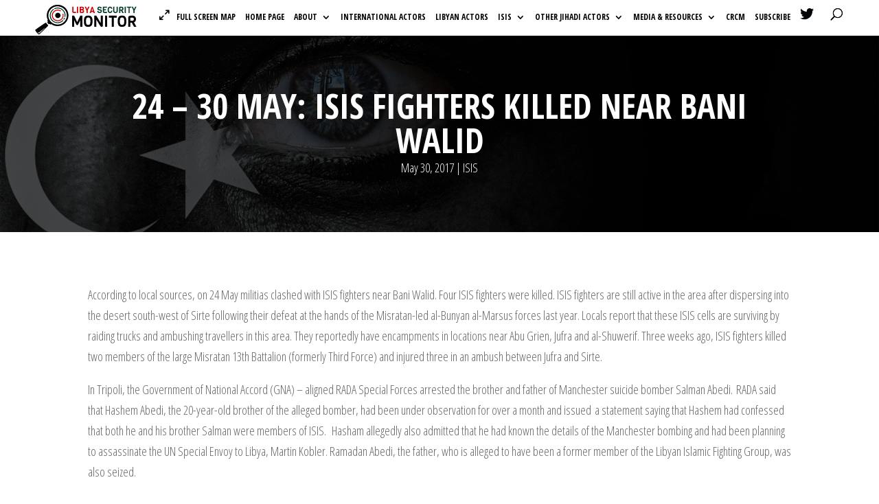

--- FILE ---
content_type: text/css; charset=UTF-8
request_url: https://libyasecuritymonitor.com/wp-content/themes/Divi-child/style.css?ver=4.9.10
body_size: 1827
content:
/*
Theme Name:   Divi child theme
Description:  Write here a brief description about your child-theme
Author:       websystems
Author URL:   https://libyasecuritymonitor.myworldwide.pl
Template:     Divi
Version:      1.0
License:      GNU General Public License v2 or later
License URI:  http://www.gnu.org/licenses/gpl-2.0.html
Text Domain:  Divi-child
*/

/* Write here your own personal stylesheet */

/* ------Contact-form-7------ */
.wpcf7-form-control.wpcf7-text,
.wpcf7-form-control.wpcf7-textarea{
    -webkit-appearance: none;
    background-color: #eee;
    width: 100%;
    border-width: 0;
    border-radius: 0;
    color: #ebebeb;
    font-size: 14px;
    padding: 16px;
    margin: ;
    resize: none;
}

.contact-form-button{
background-color:#043927; 
  border: none;
  color: white;
  padding: 10px 15px;
  text-align: center;
  text-decoration: none;
  display: block;
  font-size: 16px;
  margin: auto;
}

.contact-form-button:hover{
    background-color:#182904;
}


/* Paweł style */

body #main-content { 
   min-height: calc(100vh - 133px);
}

h1 {
  padding-bottom: 0;
}

/* #et-boc > div > div > div.et_pb_section.et_pb_section_3.et_section_regular > div > div,
#et-boc > div > div > div.et_pb_section.et_pb_section_1.et_section_regular > div.et_pb_row.et_pb_row_2 >
 div.et_pb_column.et_pb_column_1_3.et_pb_column_3.et_pb_css_mix_blend_mode_passthrough.et-last-child >
  div.et_pb_module.et_pb_code.et_pb_code_0 {
  border-radius: 10px;
} */

#wpcf7-f5151-p4890-o1 > form > p:nth-child(2) > span > input,
#wpcf7-f5151-p4890-o1 > form > p:nth-child(3) > span > input,
#wpcf7-f5151-p4890-o1 > form > p:nth-child(5) > span > textarea,
#wpcf7-f4988-p26-o1 > form > p:nth-child(2) > span > input,
#wpcf7-f4988-p26-o1 > form > p:nth-child(3) > span > input,
#wpcf7-f4988-p26-o1 > form > p:nth-child(5) > span > textarea {
  background: white;
  box-shadow: 0 0 5px 2px #D3D3D3;
}



#wpcf7-f5151-p4890-o1 > form > p:nth-child(6),
#wpcf7-f4988-p26-o1 > form > p:nth-child(6) {
  display: flex;
  flex-direction: column;
  justify-content: center;
  align-items: center;
}

#wpcf7-f4988-p26-o1 > form > p:nth-child(6) > input,
#wpcf7-f5151-p4890-o1 > form > p:nth-child(6) > input {
  margin-top: 24px;
}

#wpcf7-f5151-p4890-o1 > form > p:nth-child(4) {
  display: none;
}

.pointer {
  cursor: pointer;
}

.home-post-list-1 .et_pb_post,
.home-post-list-2 .et_pb_post,
.home-post-list-3 .et_pb_post,
.home-post-list-4 .et_pb_post {
  margin-bottom: 10px;
}

.home-post-list-1 .et_pb_post a:hover,
.home-post-list-2 .et_pb_post a:hover,
.home-post-list-3 .et_pb_post a:hover,
.home-post-list-4 .et_pb_post a:hover {
  text-decoration: underline;
}

.home-post-list-1 .entry-title:before {
  content:"\A";
  width:10px;
  height:10px;
  margin-right: 5px;
  border-radius:50%;
  background: #2660A4;
  display:inline-block;
}

.home-post-list-2 .entry-title:before {
  content:"\A";
  width:10px;
  height:10px;
  margin-right: 5px;
  border-radius:50%;
  background: #043927;
  display:inline-block;
}

.home-post-list-3 .entry-title:before {
  content:"\A";
  width:10px;
  height:10px;
  margin-right: 5px;
  border-radius:50%;
  background: #010203;
  display:inline-block;
}

.home-post-list-4 .entry-title:before {
  content:"\A";
  width:10px;
  height:10px;
  margin-right: 5px;
  border-radius:50%;
  background: #D00000;
  display:inline-block;
}



#top-menu .sub-menu li a {
  font-size: 14px;
}
.ws-blog-list .more-link {
  display: inline-block;
  padding: 0px 20px;
  color: #ffffff;
  font-weight: 900;
  text-transform: uppercase;
  background: #D00000;
  margin-top: 10px;
  font-size: 14px;
}

@media screen and (min-width: 981px) {
  #footer-widgets {
      padding-top: 3%!important;
  }
  .footer-widget {
      margin-bottom: 3%!important;
  }
}

#footer-bottom {
display: none;
}

@media screen and (max-width: 425px) {
  #footer-widgets > .footer-widget:nth-child(1),
  #footer-widgets > .footer-widget:nth-child(3) {
    text-align: center;
    margin: 0 !important;
  }
  
  #text-6 {
    width: 100%;
  }
  #footer-widgets {
    display: flex;
    flex-direction: column;
  }
  #footer-widgets > div:nth-child(3) {
    display: flex;
    flex-direction: row-reverse;
    justify-content: center;
  }
}

@media screen and (max-width: 768px) {
  #footer-widgets {
    display: flex;
  }
}

h1 {
	padding-bottom: 0;
}

#main-header {
	box-shadow: 0px 12px 46px -40px rgb(0 0 0 / 30%);
}

#main-header > .et_menu_container {
  display: flex;
  position: relative;
  align-items: center;
  justify-content: space-evenly;
}

#main-header > .et_menu_container > .logo_container,
#main-header > .et_menu_container > #et-top-navigation {
  display: inline-block;
  position: relative;
}

#main-header > div > .logo_container {
  height: 100%;
  width: 150px !important;
  padding-top: 5px;
}

#main-header > div > .logo_container > span {
  display: none;
}

#main-header > div > .logo_container > a > img {
  max-width: 100%;
}

#main-header > div > #et-top-navigation {
  padding-left: unset !important;
  padding-top: 10px;
  margin-left: 20px;
}

#top-menu-nav {
  margin-right: 25px;
}
#top-menu-nav,
#et_top_search {
  display: inline-block;
}

#et_top_search {
  margin: 5px 0 0 0px;
  width: 0px;
}

@media only screen and (max-width: 980px) {
  #et_top_search {
    margin: 0px;
    width: 0px;
  }

  #main-header > .et_menu_container > #et-top-navigation {
    position: unset;
  }

  #main-header > .et_menu_container { 
    display: block;
  }
}



@media screen and (min-width: 981px) {
    #footer-widgets {
        padding-top: 3%!important;
    }
    .footer-widget {
        margin-bottom: 3%!important;
    }
}

@media screen and (min-width: 980px) and (max-width: 1600px) {
	#top-menu li a, 
	.et-fixed-header #top-menu li a {
    font-size: 14px !important;
	}
	#top-menu li,
	.et-fixed-header #top-menu li {
    padding-right: 10px;
	}  
}

@media screen and (min-width: 980px) and (max-width: 1280px) {
	#top-menu li a, 
	.et-fixed-header #top-menu li a {
    font-size: 12px !important;
	}
}


#footer-bottom {
	display: none;
}

.widget_search input#searchsubmit {
  text-transform: uppercase;
  background: #d00000;
  color: #ffffff;
  font-weight: 900;
  border: 1px #d00000 solid;
  border-radius: 0px;  
}

.widget_search input#s {
  border-radius: 0px;
}

.et_pb_widget select {
  width: 100%;
  height: auto;
  padding: 8px 5px;
  border: 1px solid #ddd;
}



#footer-widgets {
  font-size: 14px;
}

/* SEARCH FORM */

.searchformfilter {

}

.searchformfilter input[type=text],
.searchformfilter input[type=date],
.searchformfilter select {
  width: 100%;
  padding: 10px 10px;
  border: 1px #ccc solid;
  -webkit-appearance: none !important;
  -moz-appearance: none !important;
  appearance: none !important;
  min-height: 2.5rem;
}

.searchformfilter.vertical .searchformfilter__key,
.searchformfilter.vertical .searchformfilter__category,
.searchformfilter.vertical .searchformfilter__date-from,
.searchformfilter.vertical .searchformfilter__date-to,
.searchformfilter.vertical .searchformfilter__submit {
  margin: 10px 0;
}

.searchformfilter.horizontal .searchformfilter__key,
.searchformfilter.horizontal .searchformfilter__category,
.searchformfilter.horizontal .searchformfilter__date-from,
.searchformfilter.horizontal .searchformfilter__date-to,
.searchformfilter.horizontal .searchformfilter__submit {
  margin: 10px 20px;
  width: auto;
}

.searchformfilter__submit {
  white-space: nowrap;
  grid-column: 1/5;
}

.searchformfilter__submit button {
  margin: 5px 0;
}

.searchformfilter.horizontal form {
  display: grid;
  grid-template-columns: repeat(4, 1fr);
}

@media screen and (max-width: 768px) {
  .searchformfilter.horizontal form {
    display: grid;
    grid-template-columns: 1fr;
    width: 100%;
  }

  .searchformfilter__submit {
    grid-column: 1;
  }  
}

.et_pb_button_99 {
  cursor: pointer;
}
.et_pb_button_99:hover {
  border: 2px solid transparent;
  padding: .3em 2em .3em .7em;
}
.et_pb_button_99, .et_pb_button_99::after {
  transition: all 300ms ease 0ms;
}

@media only screen and (max-width: 1609px) {
  .et_pb_svg_logo #logo {
      width: 160px;
  }
}

.map-full-screen > a:before {
  font-family: 'ETMODULES';
  content: '\30';
  text-align: center;
  margin-right: 10px;
  margin-left: -10px;
  font-size: 16px;
}

/* twitter icon */

#top-menu li a {
  padding-bottom: 20px !important;
}

.et-pb-icon.twitter_icon {
  font-size: 20px !important;
}




/* #et_search_icon:before{
  top: 8px !important;
} */
/* @media only screen and (min-width:1315px) {
  #et_search_icon:before{
    top: 4px !important;
  }
}

@media only screen and (min-width: 981px) {
  .et_header_style_left #et_top_search {
      position: absolute !important;
      right: 0px;
  }
  .et_header_style_left #et-top-navigation {
      padding-right: 40px !important;
  }
  .et_header_style_centered #et_top_search {
      position: absolute !important;
      right: -20px;
      top: 20px;
  }
  .et_header_style_centered #et-top-navigation {
      padding-right: 0px !important;
  }
} */